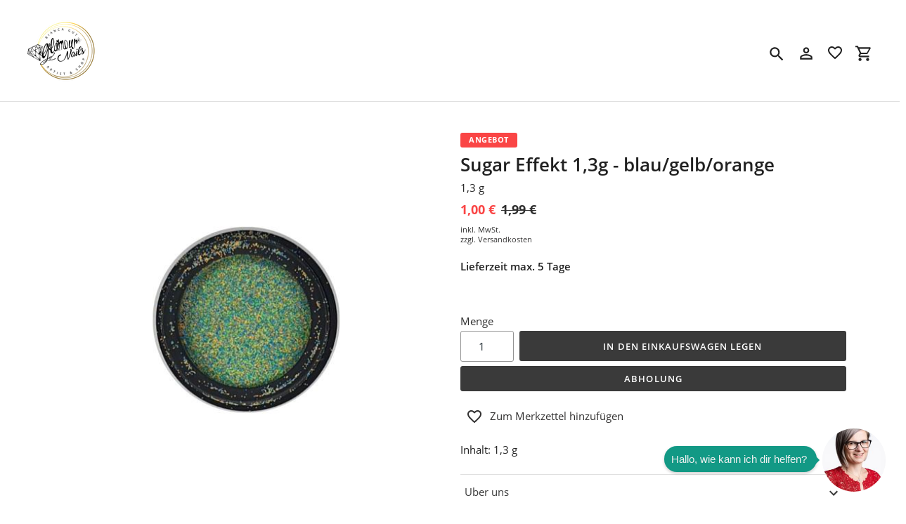

--- FILE ---
content_type: text/html; charset=utf-8
request_url: https://www.glamournails-shop.at/products/sugar-effekt-powder-kopie-gramm-2
body_size: 13388
content:
<!DOCTYPE html>
<html class="no-js" lang="de">
  <head>
    <meta charset="utf-8" />
    <meta name="viewport" content="width=device-width,initial-scale=1" />
    <meta name="theme-color" content="#3a3a3a" />
    <link rel="canonical" href="https://www.glamournails-shop.at/products/sugar-effekt-powder-kopie-gramm-2" />

    <title>Sugar Effekt 1,3g - blau/gelb/orange&nbsp;&ndash;&nbsp;Glamour Nails Artist & Shop by Bianca Gut KG</title>

      <!-- /snippets/social-meta-tags.liquid -->



    <meta name="keywords" content=""/>
  



<meta property="og:site_name" content="Glamour Nails Artist & Shop by Bianca Gut KG">
<meta property="og:url" content="https://www.glamournails-shop.at/products/sugar-effekt-powder-kopie-gramm-2">
<meta property="og:title" content="Sugar Effekt 1,3g - blau/gelb/orange">
<meta property="og:type" content="product">
<meta property="og:description" content="Glamour Nails Artist & Shop by Bianca Gut KG">

  <meta property="og:price:amount" content="1,00">
  <meta property="og:price:currency" content="EUR">

<meta property="og:image" content="http://img.versacommerce.io/resize=1200x1200/canvas=0/++/assets.versacommerce.de/images/bbb2cec3e5ea6388ab22c6aa4e45e8cb35da007d.jpeg__">
<meta property="og:image:secure_url" content="https://img.versacommerce.io/resize=1200x1200/canvas=0/++/assets.versacommerce.de/images/bbb2cec3e5ea6388ab22c6aa4e45e8cb35da007d.jpeg__">


<meta name="twitter:card" content="summary_large_image">
<meta name="twitter:title" content="Sugar Effekt 1,3g - blau/gelb/orange">
<meta name="twitter:description" content="Glamour Nails Artist & Shop by Bianca Gut KG">

    <link href="//static-3.versacommerce.de/green-sun-11_versacommerce_de/designs/astor/assets/shariff/shariff.complete.css?83009" rel="stylesheet" type="text/css" media="all"/>
    <link href="//static-2.versacommerce.de/green-sun-11_versacommerce_de/designs/astor/assets/theme.css?83009" rel="stylesheet" type="text/css" media="all"/>

    <script src="https://ajax.googleapis.com/ajax/libs/jquery/1.9.1/jquery.min.js"></script>
    <script>
      const theme = {
        strings: {
          addToCart: "In den Einkaufswagen legen",
          soldOut: "Ausverkauft",
          unavailable: "Nicht verfügbar",
          regularPrice: "Normaler Preis",
          sale: "Angebot",
          showMore: "Mehr anzeigen",
          showLess: "Weniger anzeigen",
          addressError: "Kann die Adresse nicht finden",
          addressNoResults: "Keine Ergebnisse für diese Adresse",
          addressQueryLimit: "Sie haben die Google- API-Nutzungsgrenze überschritten. Betrachten wir zu einem \u003Ca href=\"https:\/\/developers.google.com\/maps\/premium\/usage-limits\"\u003EPremium-Paket\u003C\/a\u003E zu aktualisieren.",
          authError: "Es gab ein Problem bei Google Maps Konto zu authentifizieren.",
          newWindow: "\u00d6ffnet ein neues Fenster.",
          external: "\u00d6ffnet externe Webseite.",
          newWindowExternal: "\u00d6ffnet externe Webseite in einem neuen Fenster.",
          payAndPickup: "Jetzt bezahlen und abholen",
          estimatedDelivery: "Lieferzeit max.",
        },
        moneyFormat: "{{amount}} \u20ac"
      };
      const shop = {
        served_zipcodes: []
      };

      document.documentElement.className = document.documentElement.className.replace('no-js', 'js');
    </script>

    <!--[if (lte IE 9)]><script src="//static-3.versacommerce.de/green-sun-11_versacommerce_de/designs/astor/assets/match-media.min.js?83009" type="text/javascript"></script><![endif]--><!--[if (gt IE 9)|!(IE)]><!-->
    <script src="//static-1.versacommerce.de/green-sun-11_versacommerce_de/designs/astor/assets/lazysizes.js?83009" async="async"></script>
    <!--<![endif]-->
    <!--[if lte IE 9
      ]><script src="//static-2.versacommerce.de/green-sun-11_versacommerce_de/designs/astor/assets/lazysizes.min.js?83009"></script
    ><![endif]-->

    <!--[if (gt IE 9)|!(IE)]><!-->
    <script src="//static-1.versacommerce.de/green-sun-11_versacommerce_de/designs/astor/assets/vendor.js?83009" defer="defer"></script>
    <!--<![endif]-->
    <!--[if lte IE 9
      ]><script src="//static-1.versacommerce.de/green-sun-11_versacommerce_de/designs/astor/assets/vendor.js?83009"></script
    ><![endif]-->

    <!--[if (gt IE 9)|!(IE)]><!-->
    <script src="//static-4.versacommerce.de/green-sun-11_versacommerce_de/designs/astor/assets/theme.js?83009" defer="defer"></script>
    <!--<![endif]-->
    <!--[if lte IE 9
      ]><script src="//static-4.versacommerce.de/green-sun-11_versacommerce_de/designs/astor/assets/theme.js?83009"></script
    ><![endif]-->

    <script type="text/javascript">
  var Shopify = Shopify || {};
  Shopify.shop = "www.glamournails-shop.at";
  Shopify.locale = "de";
  Shopify.routes = Shopify.routes || {};
  Shopify.routes.root = "/";
  Shopify.designMode = window.self !== window.top;
  Shopify.currency = { active: "EUR", rate: '1.0' };
  Shopify.loadFeatures = function(features) {
    if (Array.isArray(features)) {
      features.forEach(function(feature) {
        console.log('Loading feature:', feature.name, 'version:', feature.version);
        if (typeof feature.onLoad === 'function') {
          feature.onLoad();
        }
      });
    }
  };
</script>
<script type="module">!function(o){(o.Shopify=o.Shopify||{}).modules=!0}(window);</script>
<link rel="stylesheet" href="//www.glamournails-shop.at/assets/shopify-compatibility.css">
<script type="application/json" id="all-sections-schemas">
  [{"name":{"de":"Produktseiten","en":"Produktseiten"},"settings":[{"type":"select","id":"image_size","label":{"de":"Foto-Gr\u00f6\u00dfe","en":"Foto-Gr\u00f6\u00dfe"},"options":[{"value":"small","label":{"de":"Klein","en":"Klein"}},{"value":"medium","label":{"de":"Mittel","en":"Mittel"}},{"value":"large","label":{"de":"Gro\u00df","en":"Gro\u00df"}}],"default":"medium"},{"type":"checkbox","id":"show_quantity_selector","label":{"de":"Quantit\u00e4ts-Auswahl anzeigen","en":"Quantit\u00e4ts-Auswahl anzeigen"},"default":false},{"type":"checkbox","id":"show_variant_labels","label":{"de":"Varianten-Etiketten anzeigen","en":"Varianten-Etiketten anzeigen"},"default":true},{"type":"checkbox","id":"show_sku","label":{"de":"Artikelnummer anzeigen","en":"Artikelnummer anzeigen"},"default":false},{"type":"checkbox","id":"show_vendor","label":{"de":"Lieferanten anzeigen","en":"Lieferanten anzeigen"},"default":false},{"type":"checkbox","id":"show_share_buttons","label":{"de":"Buttons f\u00fcr Social Media anzeigen","en":"Buttons f\u00fcr Social Media anzeigen"},"default":true},{"type":"checkbox","id":"add_single_properties_to_cart","label":{"de":"Feste Attribute im Warenkorb und in der Bestellung anzeigen","en":"Feste Attribute im Warenkorb und in der Bestellung anzeigen"},"default":false},{"type":"checkbox","id":"show_just_thumbnails_from_variant","label":{"de":"Nur Bilder aus der Variante anzeigen","en":"Nur Bilder aus der Variante anzeigen"},"default":false},{"type":"checkbox","id":"enable_image_zoom","label":{"de":"Foto-Zoom zulassen","en":"Foto-Zoom zulassen"},"default":true},{"type":"checkbox","id":"show_paypal_button","label":{"de":"PayPal Button auf Produktseite anzeigen","en":"PayPal Button auf Produktseite anzeigen"},"default":false},{"type":"checkbox","id":"show_shipping_and_delivery_times","label":{"de":"Lieferung \u0026 Versand anzeigen","en":"Lieferung \u0026 Versand anzeigen"},"default":false},{"type":"header","content":{"de":"Produktinformationen","en":"Produktinformationen"}},{"type":"checkbox","id":"show_info_tab_1","label":{"de":"Tab 1 anzeigen","en":"Tab 1 anzeigen"},"default":false},{"type":"page","id":"page_1","label":"Seite"},{"type":"text","id":"tab_title_1","label":{"de":"Titel","en":"Titel"}},{"type":"richtext","id":"tab_text_1","label":{"de":"Manueller Text","en":"Manueller Text"}},{"type":"checkbox","id":"show_info_tab_2","label":{"de":"Tab 2 anzeigen","en":"Tab 2 anzeigen"},"default":false},{"type":"page","id":"page_2","label":"Seite"},{"type":"text","id":"tab_title_2","label":{"de":"Titel","en":"Titel"}},{"type":"richtext","id":"tab_text_2","label":{"de":"Manueller Text","en":"Manueller Text"}},{"type":"checkbox","id":"show_info_tab_3","label":{"de":"Tab 3 anzeigen","en":"Tab 3 anzeigen"},"default":false},{"type":"page","id":"page_3","label":"Seite"},{"type":"text","id":"tab_title_3","label":{"de":"Titel","en":"Titel"}},{"type":"richtext","id":"tab_text_3","label":{"de":"Manueller Text","en":"Manueller Text"}},{"type":"checkbox","id":"show_info_tab_4","label":{"de":"Tab 4 anzeigen","en":"Tab 4 anzeigen"},"default":false},{"type":"page","id":"page_4","label":"Seite"},{"type":"text","id":"tab_title_4","label":{"de":"Title","en":"Title"}},{"type":"richtext","id":"tab_text_4","label":{"de":"Manueller Text","en":"Manueller Text"}},{"type":"header","content":{"de":"Lieferzeit","en":"Lieferzeit"}},{"type":"checkbox","id":"show_shipping_time_info","label":{"de":"Informationen zur Lieferzeit anzeigen (der Text wird unten auf der Produktseite platziert - es wird ein Sternchen neben der Lieferzeit des Produkts gesetzt)","en":"Informationen zur Lieferzeit anzeigen (der Text wird unten auf der Produktseite platziert - es wird ein Sternchen neben der Lieferzeit des Produkts gesetzt)"},"default":false},{"type":"text","id":"shipping_details_title","label":{"de":"\u00dcberschrift","en":"\u00dcberschrift"},"info":{"de":"Beispiel\u00fcberschrift: Lieferzeit","en":"Beispiel\u00fcberschrift: Lieferzeit"}},{"type":"richtext","id":"shipping_details_description","label":{"de":"Text","en":"Text"},"info":{"de":"Beispieltext(* einschlie\u00dfen): \u003Cp\u003E* gilt f\u00fcr Lieferungen innerhalb Deutschlands, Lieferzeiten f\u00fcr andere L\u00e4nder entnehmen Sie bitte der Schaltfl\u00e4che mit den Versandinformationen\u003C/p\u003E","en":"Beispieltext(* einschlie\u00dfen): \u003Cp\u003E* gilt f\u00fcr Lieferungen innerhalb Deutschlands, Lieferzeiten f\u00fcr andere L\u00e4nder entnehmen Sie bitte der Schaltfl\u00e4che mit den Versandinformationen\u003C/p\u003E"}},{"type":"header","content":{"de":"Details zum reduzierten Preis","en":"Details zum reduzierten Preis"}},{"type":"text","id":"streichpreis_info","label":{"de":"Streichpreis (UVP) info anzeigen wenn gesetzt","en":"Streichpreis (UVP) info anzeigen wenn gesetzt"}},{"type":"text","id":"extracost_info","label":{"de":"Extrakosten info anzeigen wenn gesetzt","en":"Extrakosten info anzeigen wenn gesetzt"}}]}]
</script>
<link rel="stylesheet" href="//static-2.versacommerce.de/green-sun-11_versacommerce_de/designs/astor/compiled_assets/styles.css">
<script type="text/javascript" id="__st">
  var __st={"pageurl":"www.glamournails-shop.at/products/sugar-effekt-powder-kopie-gramm-2"};
</script>

    <script src="//static-2.versacommerce.de/green-sun-11_versacommerce_de/designs/astor/assets/jquery.touchSwipe.min.js?83009" type="text/javascript"></script>
    <script src="//static-2.versacommerce.de/green-sun-11_versacommerce_de/designs/astor/assets/shariff/shariff.min.js?83009" type="text/javascript"></script>

    <!-- START custom-css -->
    <style type="text/css" media="screen">
      
    </style>
    <!-- END custom-css -->

    <!-- START custom-html -->
    
    <!-- END custom-html -->
  <script src="https://www.google.com/recaptcha/api.js?render="></script>

<script>
  window.onload = function() {
    grecaptcha.ready(function() {
      var inputs = document.querySelectorAll('input[name="g-recaptcha-response"]');
      var active_recapcha_actions = ["registration", "contact", "newsletter", "gdpr_email"]

      inputs.forEach(function(input) {
        var action = input.getAttribute('data-action');
        if (active_recapcha_actions.includes(action)) {
          grecaptcha.execute('', {action: action}).then(function(token) {
              input.value = token;
          });
        }
      });
    });
  }
</script>
<script>
  document.addEventListener("DOMContentLoaded", function() {
    try {
      if (window !== window.parent) {
        var hasContentForIndex = "product" == "index";
        var hasContentForPage = "product" == "page";
        var hasContentForProduct = "product" == "product";

        var hasContentForNotFoundTemplate = "product" == "404";
        var hasContentForArticle = "product" == "article";
        var hasContentForBlog = "product" == "blog";
        var hasContentForCart = "product" == "cart";
        var hasContentForCollection = "product" == "collection";
        var hasContentForAccount = "product" == "account";
        var hasContentForActivateAccount = "product" == "activate-account";
        var hasContentForAddresses = "product" == "addresses";
        var hasContentForLogin = "product" == "login";
        var hasContentForOrder = "product" == "order";
        var hasContentForRegister = "product" == "register";
        var hasContentForResetPassword = "product" == "reset-password";
        var hasContentForOrder = "product" == "order";
        var hasContentForListCollections = "product" == "list-collections";
        var hasContentForSearch = "product" == "search";
        
        var templateSuffix = ""
        var templateName = "product";

        var sectionIds = [];
        var sections = document.getElementsByClassName("shopify-section");

        for (i = 0; i < sections.length; i++) {
            var section = sections[i];
            var sectionId = section.getAttribute("data-section-file-name");
          
            var hasSubstringClass = false;
            var classNames = section.className.split(' ');
   
            for (var t = 0; t < classNames.length; t++) {
              if (classNames[t].includes('shopify-section-group')) {
                hasSubstringClass = true;
                break;
              }
            }

            if (!sectionId) {
              sectionId = section.getAttribute("data-section-id");
            }

            if (sectionId && (hasSubstringClass == false)) {
                sectionIds.push(sectionId);
            }
        }

        var uniqueSectionIds = sectionIds.filter(function(sectionId, index, self) {
            return index == self.indexOf(sectionId);
        });
				console.log(uniqueSectionIds);

        window.VERSACOMMERCE_SECTIONS = {staticSections: uniqueSectionIds, hasContentForIndex: hasContentForIndex, hasContentForPage: hasContentForPage, hasContentForProduct: hasContentForProduct,
          hasContentForNotFoundTemplate: hasContentForNotFoundTemplate, hasContentForArticle: hasContentForArticle, hasContentForBlog: hasContentForBlog, hasContentForCart: hasContentForCart,
          hasContentForCollection: hasContentForCollection, hasContentForAccount: hasContentForAccount, hasContentForActivateAccount: hasContentForActivateAccount, hasContentForAddresses: hasContentForAddresses,
          hasContentForLogin: hasContentForLogin, hasContentForOrder: hasContentForOrder, hasContentForRegister: hasContentForRegister, hasContentForResetPassword: hasContentForResetPassword,
          hasContentForOrder: hasContentForOrder, hasContentForListCollections: hasContentForListCollections, hasContentForSearch: hasContentForSearch, 
          templateSuffix: templateSuffix, templateName: templateName
        };
        window.VERSACOMMERCE_SECTION_URLS = {
            "Home": "green-sun-11.versacommerce.de",
            "Produkt": "green-sun-11.versacommerce.de/products/one-movement-1",
            "Produktgruppe": "green-sun-11.versacommerce.de/collections/rubber-gel-mani-gel-lack",
            "Warenkorb": "green-sun-11.versacommerce.de/cart"
        };

        if (window.console) {
            console.debug("uniqueSectionIds: " + uniqueSectionIds);
            console.debug("hasContentForIndex: " + hasContentForIndex);
            console.debug("hasContentForPage: " + hasContentForPage);
        }
          window.parent.postMessage({cmd: "filter-sections", args: window.VERSACOMMERCE_SECTIONS}, "*");
          window.parent.postMessage({cmd: "create-urls", args: window.VERSACOMMERCE_SECTION_URLS}, "*");
      }

    }
    catch(error) {}
  });
</script></head>

  <body
    class="template-product"
  >

     

    <a class="in-page-link visually-hidden skip-link" href="#MainContent">Direkt zum Inhalt</a>

    <div
      id="SearchDrawer"
      class="m-search drawer drawer--top"
      role="dialog"
      aria-modal="true"
      aria-label="Suchen"
    >
      <div class="m-search__table">
        <div class="m-search__table-cell m-search__form-wrapper">
          <form
            class="search m-search__form"
            action="/search"
            method="get"
            role="search"
          >
            <input
              class="search__input m-search__input"
              type="search"
              name="q"
              value=""
              placeholder="Suchen"
              aria-label="Suchen"
            />
            <button
              class="m-search__submit search__submit btn--link"
              type="submit"
            >
              <svg aria-hidden="true" focusable="false" role="presentation" class="m-icon m-icon--search" viewBox="0 0 24 24"><path d="m9.5 3c3.59 0 6.5 2.91 6.5 6.5 0 1.61-.59 3.09-1.56 4.23l.27.27h.79l5 5-1.5 1.5-5-5v-.79l-.27-.27c-1.14.97-2.62 1.56-4.23 1.56-3.59 0-6.5-2.91-6.5-6.5s2.91-6.5 6.5-6.5m0 2c-2.5 0-4.5 2-4.5 4.5s2 4.5 4.5 4.5 4.5-2 4.5-4.5-2-4.5-4.5-4.5z"/></svg>

              <span class="m-icon__fallback-text">Suchen</span>
            </button>
          </form>
        </div>
        <div class="m-search__table-cell text-right">
          <button
            type="button"
            class="btn--link m-search__close js-drawer-close"
          >
            <svg aria-hidden="true" focusable="false" role="presentation" class="m-icon m-icon--close" viewBox="0 0 24 24"><path d="M19,6.41L17.59,5L12,10.59L6.41,5L5,6.41L10.59,12L5,17.59L6.41,19L12,13.41L17.59,19L19,17.59L13.41,12L19,6.41Z" /></svg>

            <span class="m-icon__fallback-text">Schließen (esc)</span>
          </button>
        </div>
      </div>
    </div>

    <div id='shopify-section-header' class='shopify-section ' data-section-id='header' data-section-file-name='header' data-theme-editor-section='{&quot;id&quot;:&quot;header&quot;,&quot;type&quot;:&quot;TODO&quot;,&quot;hidden&quot;:false}'><header class="astor-header" data-section-id="header" data-section-type="header-section" role="banner" >
  

<script>
	$(document).ready(function(){
	  $(".x-close-button").click(function() {
	    $(".astor-header-announcement").fadeOut("slow");
	  });
	});
</script>


  <div class="astor-header__inner">
    <div class="astor-header__bar">
      <h1 class="astor-header__brand h2">
        
        
        
        

        
          <a href="/">
            <img src="//img.versacommerce.io/resize=x120/canvas=0/++/assets.versacommerce.de/green-sun-11_versacommerce_de/logo/Kein_Titel_(450_%C3%97_450_px).png" srcset="//img.versacommerce.io/resize=x120/canvas=0/++/assets.versacommerce.de/green-sun-11_versacommerce_de/logo/Kein_Titel_(450_%C3%97_450_px).png 1x, //img.versacommerce.io/resize=x240/canvas=0/++/assets.versacommerce.de/green-sun-11_versacommerce_de/logo/Kein_Titel_(450_%C3%97_450_px).png 2x" alt="
          Glamour Nails Artist &amp; Shop by Bianca Gut KG" style="max-width: 120px;">
            
          </a>
        
      </h1>

      <nav class="astor-nav" id="AccessibleNav" role="navigation">
        <ul class="site-nav list--inline " id="SiteNav">
  
</ul>


<script>
  const threeLevelDropdowns = document.querySelectorAll(".site-nav__dropdown:not(.site-nav__dropdown--three-level)");
  const borderWidth = 1;
  threeLevelDropdowns.forEach(function(element, index) {
    element.style.display = 'block';
    let width = element.clientWidth;
    element.style.display = '';
    let deepChildren = element.querySelectorAll(".site-nav__dropdown.site-nav__dropdown--three-level");
    for(let i = 0; i < deepChildren.length; i++)  {
      deepChildren[i].style.marginLeft = width + borderWidth + 'px';
    }
  });
</script>
      </nav>

      <div class="astor-header-actions">
        <button type="button" class="astor-header-actions__item js-drawer-open-top tooltip">
          <span class="tooltiptext">Suche</span>
          <svg aria-hidden="true" focusable="false" role="presentation" class="m-icon m-icon--search" viewBox="0 0 24 24"><path d="m9.5 3c3.59 0 6.5 2.91 6.5 6.5 0 1.61-.59 3.09-1.56 4.23l.27.27h.79l5 5-1.5 1.5-5-5v-.79l-.27-.27c-1.14.97-2.62 1.56-4.23 1.56-3.59 0-6.5-2.91-6.5-6.5s2.91-6.5 6.5-6.5m0 2c-2.5 0-4.5 2-4.5 4.5s2 4.5 4.5 4.5 4.5-2 4.5-4.5-2-4.5-4.5-4.5z"/></svg>

          <span class="m-icon__fallback-text">Suchen</span>
        </button>

        
          
            <a href="/account/login" class="astor-header-actions__item astor-header__account tooltip">
              <span class="tooltiptext">Account</span>
              <svg aria-hidden="true" focusable="false" role="presentation" class="m-icon m-icon--login" viewBox="0 0 24 24"><path d="M12,4C14.21,4 16,5.79 16,8C16,10.21 14.21,12 12,12C9.79,12 8,10.21 8,8C8,5.79 9.79,4 12,4M12,6C10.9,6 10,6.9 10,8C10,9.1 10.9,10 12,10C13.1,10 14,9.1 14,8C14,6.9 13.1,6 12,6M12,13C14.67,13 20,14.33 20,17V20H4V17C4,14.33 9.33,13 12,13M12,14.9C9.03,14.9 5.9,16.36 5.9,17V18.1H18.1V17C18.1,16.36 14.97,14.9 12,14.9Z" /></svg>

              <span class="m-icon__fallback-text">Einloggen</span>
            </a>
          
        

        <a title="Merkzettel" href="/lists/favorites" class="astor-header-actions__item tooltip">
          <span class="tooltiptext">Merkzettel</span>
          <svg style="width:24px;height:24px" viewBox="0 0 24 24">
            <path fill="currentColor" d="M12.1 18.55L12 18.65L11.89 18.55C7.14 14.24 4 11.39 4 8.5C4 6.5 5.5 5 7.5 5C9.04 5 10.54 6 11.07 7.36H12.93C13.46 6 14.96 5 16.5 5C18.5 5 20 6.5 20 8.5C20 11.39 16.86 14.24 12.1 18.55M16.5 3C14.76 3 13.09 3.81 12 5.08C10.91 3.81 9.24 3 7.5 3C4.42 3 2 5.41 2 8.5C2 12.27 5.4 15.36 10.55 20.03L12 21.35L13.45 20.03C18.6 15.36 22 12.27 22 8.5C22 5.41 19.58 3 16.5 3Z"/>
          </svg>
          <div id="merkzettelCount" class="astor-header-actions__counter">
            <span id="merkzettelCount_span"></span>
          </div>
        </a>
        <script>
          var merkzettel_list = JSON.parse(localStorage.getItem("merkzettel_list") || "[]");
          if (merkzettel_list.length > 0) {
            document.querySelector("#merkzettelCount_span").innerHTML = merkzettel_list.length;
          } else {
            document.querySelector("#merkzettelCount").style.display = 'none';
          }
        </script>

        <a href="/cart" class="astor-header-actions__item astor-header__cart tooltip">
          <span class="tooltiptext">Warenkorb</span>
          <svg aria-hidden="true" focusable="false" role="presentation" class="m-icon m-icon--cart" viewBox="0 0 24 24"><path d="M17,18C18.1,18 19,18.9 19,20C19,21.1 18.1,22 17,22C15.89,22 15,21.1 15,20C15,18.89 15.89,18 17,18M1,2H4.27L5.21,4H20C20.55,4 21,4.45 21,5C21,5.17 20.95,5.34 20.88,5.5L17.3,11.97C16.96,12.58 16.3,13 15.55,13H8.1L7.2,14.63L7.17,14.75C7.17,14.89 7.28,15 7.42,15H19V17H7C5.89,17 5,16.1 5,15C5,14.65 5.09,14.32 5.24,14.04L6.6,11.59L3,4H1V2M7,18C8.1,18 9,18.9 9,20C9,21.1 8.1,22 7,22C5.89,22 5,21.1 5,20C5,18.89 5.89,18 7,18M16,11L18.78,6H6.14L8.5,11H16Z" /></svg>

          <span class="m-icon__fallback-text">Einkaufswagen</span>
          
        </a>

        

        
          <button type="button" class="astor-header-actions__item astor-header-actions__item--menu astor-header__menu js-mobile-nav-toggle mobile-nav--open" aria-controls="navigation" aria-expanded="false" aria-label="Menü">
            <svg aria-hidden="true" focusable="false" role="presentation" class="m-icon m-icon--menu" viewBox="0 0 24 24"><path d="M3,6H21V8H3V6M3,11H21V13H3V11M3,16H21V18H3V16Z" /></svg>

            <svg aria-hidden="true" focusable="false" role="presentation" class="m-icon m-icon--close" viewBox="0 0 24 24"><path d="M19,6.41L17.59,5L12,10.59L6.41,5L5,6.41L10.59,12L5,17.59L6.41,19L12,13.41L17.59,19L19,17.59L13.41,12L19,6.41Z" /></svg>

          </button>
        
      </div>
    </div>

    <nav class="mobile-nav-wrapper medium-up--hide" role="navigation">
      <ul id="MobileNav" class="mobile-nav">
        
        
      </ul>
    </nav>
  </div>
</header>

<script type="application/ld+json">
  {
    "@context": "http://schema.org",
    "@type": "Organization",
    "name": "Glamour Nails Artist & Shop by Bianca Gut KG",
    
    "sameAs": [
      "",
      "",
      "",
      "",
      "",
      "",
      "",
      ""
    ],
    "url": "https://www.glamournails-shop.at"
  }
</script>



</div>

    <div
      id="PageContainer"
      class="page-container"
      style="min-height: calc(100vh - 54px);"
    >
      <main
        class="main-content js-focus-hidden"
        id="MainContent"
        role="main"
        tabindex="-1"
      >
        
        

<div id='shopify-section-product-template' class='shopify-section ' data-section-id='product-template' data-section-file-name='product-template' data-theme-editor-section='{&quot;id&quot;:&quot;product-template&quot;,&quot;type&quot;:&quot;TODO&quot;,&quot;hidden&quot;:false}'><div class="astor-container page-width"
  id="ProductSection-product-template"
  data-section-id="product-template"
  data-section-type="product"
  data-enable-history-state="true">

  <div class="grid product-single">
    <div class="grid__item medium-up--one-half">
      
      <div class="astor-product-gallery">
        
        <div class="astor-product-gallery__featured--default hide">
          <div class="astor-product-media astor-product-media"><div class="astor-product-media__image">
              <img
                src="//img.versacommerce.io/resize=560x/canvas=0/++/assets.versacommerce.de/images/bbb2cec3e5ea6388ab22c6aa4e45e8cb35da007d.jpeg__?v=1628104217"
                alt="Sugar Effekt 1,3g - blau/gelb/orange"
                data-image-id=""
              >
            </div>
          </div>
        </div>

        
          <div class="astor-product-gallery__featured ">
            <div class="astor-product-media astor-product-media">
              <div
                id="ImageZoom-product-template-19820024"
                class="astor-product-media__image js-zoom-enabled"
                 data-image-zoom-wrapper data-zoom="//img.versacommerce.io/resize=1024x1024/canvas=0/scale=2/++/assets.versacommerce.de/images/bbb2cec3e5ea6388ab22c6aa4e45e8cb35da007d.jpeg__?v=1628104217"
              >
                <img
                  src="//img.versacommerce.io/resize=560x/canvas=0/++/assets.versacommerce.de/images/bbb2cec3e5ea6388ab22c6aa4e45e8cb35da007d.jpeg__?v=1628104217"
                  alt="Sugar Effekt 1,3g - blau/gelb/orange"
                  data-image-id="19820024"
                  data-featured-image
                   data-image-zoom
                >
              </div>
            </div>
          </div>
        

        <script>
          var imgIdentifier = [];
          function changeVariant(imgUrl) {
            imgIdentifier.forEach(function (obj) {
              if(obj.imgURL == imgUrl) {
                const variantOptions = obj.variantTitle.split("/")
                if (typeof variantOptions[0] !== 'undefined') {
                  $("#SingleOptionSelector-0").val(variantOptions[0].trim()).trigger( "change" );
                };
                if (typeof variantOptions[1] !== 'undefined') {
                  $("#SingleOptionSelector-1").val(variantOptions[1].trim()).trigger( "change" );
                };
                if (typeof variantOptions[2] !== 'undefined') {
                  $("#SingleOptionSelector-2").val(variantOptions[2].trim()).trigger( "change" );
                };
              };
            });
          };
        </script>

        
        
          <ul class="astor-product-gallery__list ">
            <li data-item-thumbnail-id="19820024">
                <a
                  onclick="changeVariant('//img.versacommerce.io/++/assets.versacommerce.de/images/bbb2cec3e5ea6388ab22c6aa4e45e8cb35da007d.jpeg__')"
                  href="//img.versacommerce.io/resize=110x110/canvas=0/++/assets.versacommerce.de/images/bbb2cec3e5ea6388ab22c6aa4e45e8cb35da007d.jpeg__?v=1628104217"
                  class="active"
                  data-thumbnail-id="19820024"
                   data-zoom="//img.versacommerce.io/resize=1024x1024/canvas=0/scale=2/++/assets.versacommerce.de/images/bbb2cec3e5ea6388ab22c6aa4e45e8cb35da007d.jpeg__?v=1628104217"
                >
                  <img data-src="//img.versacommerce.io/resize=110x110/canvas=0/++/assets.versacommerce.de/images/bbb2cec3e5ea6388ab22c6aa4e45e8cb35da007d.jpeg__?v=1628104217" alt="Sugar Effekt 1,3g - blau/gelb/orange" class="lazyload">
                </a>
              </li>
            
          </ul>
        
      </div>
    </div>

    <div class="grid__item medium-up--one-half">
      <div class="product-single__meta">
        <div class="astor-product">
          
            
              
                <div class="astor-product-label astor-product-label--sale">
                  ANGEBOT
                </div>
              
            
          

          

          <div class="astor-product__title">
            <h1>
              
            
              Sugar Effekt 1,3g - blau/gelb/orange
            
          
            </h1>

            <h3>
              1,3 g
            </h3>
          </div>

          
          

          
          <div>
            <!-- snippet/product-price.liquid -->
<div class="astor-product-price astor-product-price--on-sale" data-price>
  <div class="astor-product-price__item astor-product-price__item--sale">
    
      <div class="astor-product-price__single astor-product-price__single--sale" data-sale-price>1,00 €</div>

      

      
    
  </div>

  <div class="astor-product-price__item astor-product-price__item--regular">
    
      
        <div data-regular-price>1,99 € </div>
        
      
    
  </div>
</div>


            <div class="astor-text-small astor-text-small--block astor-text-light">
              
              inkl.  MwSt.<br>
                  zzgl. <a href='/pages/versand' target='_blank' class='tax-shipping-info'>Versandkosten</a></div>
            <h4>
  
    
    

  
    

    
    
    

    Lieferzeit max. 5 Tage
    
  


              
            </h4>
          </div>

          

          

          
            <div id="error-quantity-product-template" class="form-message form-message--error product__quantity-error hide" tabindex="-1">
              <svg aria-hidden="true" focusable="false" role="presentation" class="m-icon m-icon--error" viewBox="0 0 24 24"><path d="M12,2L1,21H23M12,6L19.53,19H4.47M11,10V14H13V10M11,16V18H13V16" /></svg>
 Die Menge muss 1 oder mehr sein
            </div>
          

          

          <form class="product-form product-form-product-template shopify-product-form" novalidate="novalidate" method="post" action="/cart/add" enctype="multipart/form-data" id="product_form_876092">
  <input type="hidden" name="form_type" value="product">
  <input type="hidden" name="utf8" value="✓">
  
  <div class="product-variants__container">
        <div class="product-form__item product-form__item--variant-select no-variants">
          <select name="id" id="ProductSelect-product-template" class="product-form__variants" onchange="window.location.href=($('.product-form__variants').find(':selected').data('url'));">
            
              
                <option  selected="selected"  data-url="/products/sugar-effekt-powder-kopie-gramm-2" value="876092">
                  Default Title
                </option>
                <script>
                  window.addEventListener('DOMContentLoaded', (event) => {
                    imgIdentifier.push({variantId: 876092, imgURL: "//img.versacommerce.io/++/assets.versacommerce.de/images/bbb2cec3e5ea6388ab22c6aa4e45e8cb35da007d.jpeg__", variantTitle: "Default Title"});
                  });
                </script>
              
            
          </select>
        </div>
      </div>

      
      
      
      <div class="astor-columns astor-columns--flex">
        

        
      </div>

      <div class="astor-form-buttons">
        <div>
           
            <label for="Quantity-product-template" class="astor-form-label">Menge</label>
            <div class="flex-container">
              <input type="number" id="Quantity-product-template" name="quantity" value="1" min="1" max="1" class="quantity-new-form"  pattern="[0-9]*">
              <button type="submit" name="add" id="AddToCart-product-template"  class="btn btn--no-margin-bottom product-form__cart-submit">
                <span id="AddToCartText-product-template">
                  
                    In den Einkaufswagen legen
                  
                </span>
              </button>
            </div> 
          
            
          <div
            class="astor-form-buttons__extra-purchase-buttons astor-columns__child astor-columns__child--1-1 astor-columns__child--medium-up-keep-margin-bottom"
            
          >
            
            

            
            
              <button
                id="click-and-collect__submit-button"
                type="submit"
                name="checkout"
                class="btn btn--secondary product-form__cart-submit"
              >
                Abholung
              </button>
            

            
            

            
            
          </div>
        </div>
      </div>
</form>

          <div>
        <div>
      <div>
      
      <div class="astor-section astor-section--blank" id="delivery">
        

        <form
          id="product-shipment-form"
          action="/cart/add/876092"
          method="post"
          novalidate="true"
          id="cartform"
          
        >

          <ul id="product-shipment-list" class="astor-spec-list" style="display:none;">
            
              <li class="astor-spec-list__item">
                
                  
                
              </li>
            
          </ul>
        </form>
        <p
          id="product-shipment-impossible"
          style="display: none;"
        >
          Für diesen Artikel wurde keine geeignete Versandart ermittelt. Bitte melden Sie sich bei uns.
        </p>
        
        
                <div id="876092" class="favorite_heart_container heart_not_in_favorites">
                  <a class="merken-heart" href="#" title="Klicken Sie hier, um das Produkt 'Sugar Effekt 1,3g - blau/gelb/orange' auf Ihrem Merkzettel zu speichern.">
                    <svg class="heart-icon-svg" style="width:24px;height:24px" viewBox="0 0 24 24">
                      <path fill="currentColor" d="M12.1 18.55L12 18.65L11.89 18.55C7.14 14.24 4 11.39 4 8.5C4 6.5 5.5 5 7.5 5C9.04 5 10.54 6 11.07 7.36H12.93C13.46 6 14.96 5 16.5 5C18.5 5 20 6.5 20 8.5C20 11.39 16.86 14.24 12.1 18.55M16.5 3C14.76 3 13.09 3.81 12 5.08C10.91 3.81 9.24 3 7.5 3C4.42 3 2 5.41 2 8.5C2 12.27 5.4 15.36 10.55 20.03L12 21.35L13.45 20.03C18.6 15.36 22 12.27 22 8.5C22 5.41 19.58 3 16.5 3Z" />
                    </svg>
                    Zum Merkzettel hinzufügen
                  </a>
                </div>
              
      </div>

      

      <div class="product-single__description astor-content astor-section astor-section--blank" id="description">
        <p>Inhalt: 1,3 g&nbsp;</p>
      </div>

      
        <!-- /snippets/social-sharing.liquid -->









<div
  class="shariff"
  data-lang="de"
  data-services="[]"
  data-theme="white"
>
</div>

      

      

      

      

      <script>
        document.addEventListener('DOMContentLoaded', (event) => {

          function updateAttributeValues(attr, attrKey) {
            var attrKey = attr.id.split("_").pop();
            var attributeValue = attr.options[attr.selectedIndex].text;
            var tableRow = document.querySelector(".js-multiple_property_" + attrKey);
            if (tableRow != null) {
              tableRow.innerHTML = attributeValue;
            }
          }

          selectableAttributes = document.querySelectorAll(".js-attribute-select");
          for (let attribute of selectableAttributes) {

            let attributeKey = attribute.id.split("_").pop();

            if (attribute.length < 1) {
              attributeGroup = document.querySelectorAll(".attribute-information-group-" + attributeKey);
              for (let attributeInformation of attributeGroup) {
                attributeInformation.style.display = 'none';
              }

            } else if (attribute.length == 1) {
              attributeSelectionSection = document.getElementById("selection-section-" + attributeKey);
              attributeSelectionSection.style.display = 'none'
              updateAttributeValues(attribute);

            } else {
              updateAttributeValues(attribute, attributeKey);
              attribute.onchange = function () {
                updateAttributeValues(this, attributeKey);
              }

            }
          }
        })
      </script>

      

      <div class="btn_taskbar">
        
          <button 
          id="product_description_button_1" 
          class="product-description"  
          type="button"  
          onclick="onClickEventTabFunction(this)"
          >
            Uber uns
            <svg style="width:24px;height:24px;vertical-align:middle;" viewBox="0 0 24 24" id="tab_1_arrow_button">
              <path fill="currentColor" d="M7.41,8.58L12,13.17L16.59,8.58L18,10L12,16L6,10L7.41,8.58Z" />
            </svg>
          </button>
          
            <div id="tab_1" class="dropdown-content" style="display:none;">
              
            </div>
          
        

        
        
        

        
      </div>

        

      <script>
        function onClickEventTabFunction(element) { 
          if(element.id == "product_description_button_1") {
            toggleTab("tab_1", true);
            toggleTab("tab_2", false);
            toggleTab("tab_3", false);
            toggleTab("tab_4", false);
          }
          else if(element.id == "product_description_button_2") {
            toggleTab("tab_2", true);
            toggleTab("tab_1", false);
            toggleTab("tab_3", false);
            toggleTab("tab_4", false);
          }
          else if(element.id == "product_description_button_3") {     
            toggleTab("tab_3", true);
            toggleTab("tab_1", false);
            toggleTab("tab_2", false);
            toggleTab("tab_4", false);
          }
          else {
            toggleTab("tab_4", true);
            toggleTab("tab_1", false);
            toggleTab("tab_2", false);
            toggleTab("tab_3", false);
          }
        }
      </script>

      <script>
        function toggleTab(tabIdentifier, showState) {
          var arrowElement = document.getElementById(tabIdentifier + "_arrow_button");
          var tabElement = document.getElementById(tabIdentifier);

          if(arrowElement) {
            if(showState && !tabElement.classList.value.includes('show')) {
                tabElement.classList.toggle("show");
                arrowElement.setAttribute("transform", "rotate(180)");
            } 
            else {
              arrowElement.setAttribute("transform", "rotate(0)");
              tabElement.classList.remove("show");
            }
          }
        }
      </script>
      
    </div>
  </div>
</div>



    </div>
  </div><p class="visually-hidden" data-product-status
        aria-live="polite"
        role="status"
      ></p>
    </div>
  </div>
</div>

<div class="astor-container page-width">
  
  

  
</div>


  <script type="application/json" id="ProductJson-product-template">
    {"id":876092,"title":"Sugar Effekt 1,3g - blau\/gelb\/orange","handle":"sugar-effekt-powder-kopie-gramm-2","description":"\u003Cp\u003EInhalt: 1,3 g\u0026nbsp;\u003C\/p\u003E","published_at":null,"created_at":"2018-03-26T15:26:58+02:00","vendor":"Crystal Nails","type":"Effekt","tags":[],"price":100,"price_min":100,"price_max":100,"available":true,"price_varies":false,"compare_at_price":199,"compare_at_price_min":199,"compare_at_price_max":199,"compare_at_price_varies":false,"images":["\/\/img.versacommerce.io\/++\/assets.versacommerce.de\/images\/bbb2cec3e5ea6388ab22c6aa4e45e8cb35da007d.jpeg__"],"featured_image":"\/\/img.versacommerce.io\/++\/assets.versacommerce.de\/images\/bbb2cec3e5ea6388ab22c6aa4e45e8cb35da007d.jpeg__","options":["Title"],"option1":null,"option2":null,"option3":null,"variants":[{"id":876092,"title":"Default Title","subtitle":"1,3 g","options":["Default Title"],"option1":"Default Title","option2":null,"option3":null,"price":100,"weight":0,"compare_at_price":199,"inventory_quantity":1,"inventory_management":null,"inventory_policy":"deny","available":true,"sku":"CNSE02","requires_shipping":true,"taxable":true,"barcode":"","tax_rate":"20.0","tax_amount":16,"description":"\u003Cp\u003EInhalt: 1,3 g\u0026nbsp;\u003C\/p\u003E","vendor":"Crystal Nails","mpn_code":"","type":"Effekt","isbn_code":"","asin_code":"","ebay_code":"","base_price":100,"base_quantity":1,"base_unit":"Stück","single_properties":[],"featured_image":{"id":19820024,"product_id":876092,"position":0,"created_at":"2020-08-22T11:06:19+02:00","updated_at":"2021-08-04T21:10:17+02:00","width":1600,"height":1600,"src":"\/\/img.versacommerce.io\/++\/assets.versacommerce.de\/images\/bbb2cec3e5ea6388ab22c6aa4e45e8cb35da007d.jpeg__","url":"\/\/img.versacommerce.io\/++\/assets.versacommerce.de\/images\/bbb2cec3e5ea6388ab22c6aa4e45e8cb35da007d.jpeg__","aspect_ratio":1.0,"variant_ids":[876092],"fingerprint":"3174109417961307192","data_file_size":97171,"alt":"Sugar Effekt 1,3g - blau\/gelb\/orange","attached_to_variant?":false},"featured_media":{"id":19820024,"position":0,"alt":"Sugar Effekt 1,3g - blau\/gelb\/orange","preview_image":{"src":"\/\/img.versacommerce.io\/++\/assets.versacommerce.de\/images\/bbb2cec3e5ea6388ab22c6aa4e45e8cb35da007d.jpeg__","height":1600,"width":1600,"aspect_ratio":1.0}},"image":"\/\/img.versacommerce.io\/++\/assets.versacommerce.de\/images\/bbb2cec3e5ea6388ab22c6aa4e45e8cb35da007d.jpeg__","images":[{"id":19820024,"product_id":876092,"position":0,"created_at":"2020-08-22T11:06:19+02:00","updated_at":"2021-08-04T21:10:17+02:00","width":1600,"height":1600,"src":"\/\/img.versacommerce.io\/++\/assets.versacommerce.de\/images\/bbb2cec3e5ea6388ab22c6aa4e45e8cb35da007d.jpeg__","url":"\/\/img.versacommerce.io\/++\/assets.versacommerce.de\/images\/bbb2cec3e5ea6388ab22c6aa4e45e8cb35da007d.jpeg__","aspect_ratio":1.0,"variant_ids":[876092],"fingerprint":"3174109417961307192","data_file_size":97171,"alt":"Sugar Effekt 1,3g - blau\/gelb\/orange","attached_to_variant?":false}],"bulk_discounts":{},"recommendations":[],"calculates_base":false,"url":"\/products\/sugar-effekt-powder-kopie-gramm-2","shipping_types_count":1,"shipping_types":[{"id":8947,"title":"Abholung im Shop","estimated_delivery":"2026-01-28T08:00:00+01:00","price":0.0,"max_price":0.0}]}],"featured_media":{"id":19820024,"position":0,"alt":"Sugar Effekt 1,3g - blau\/gelb\/orange","preview_image":{"src":"\/\/img.versacommerce.io\/++\/assets.versacommerce.de\/images\/bbb2cec3e5ea6388ab22c6aa4e45e8cb35da007d.jpeg__","height":1600,"width":1600,"aspect_ratio":1.0}},"url":"\/products\/sugar-effekt-powder-kopie-gramm-2","content":"\u003Cp\u003EInhalt: 1,3 g\u0026nbsp;\u003C\/p\u003E","asin_code":"","base_price":100,"base_unit":"Stück","bulk_discounts":{}}
  </script>


<script>
  
function removeItemFromStorage(productId) {
  var baseUrl = "/lists/favorites/remove/";
  var merkzettel_list = JSON.parse(localStorage.getItem("merkzettel_list"));
  for(item of merkzettel_list) {
    if(item.product_id == productId) {
    var index = merkzettel_list.findIndex(function(item) {
        return item.product_id == productId;
    });
    merkzettel_list.splice(index, 1);
    localStorage.setItem("merkzettel_list", JSON.stringify(merkzettel_list));
    break;
    }
  }
  fetch(baseUrl + productId, {method: 'GET'}).then(response => location.reload());
}

  
function upsertItemToStorage(productId, quantity) {
  var merkzettel_list = JSON.parse(localStorage.getItem("merkzettel_list") || "[]");
  if(merkzettel_list.length > 0) {
    for(let i = 0; i < merkzettel_list.length; i++) {
      let item = merkzettel_list[i];
      if(item.product_id == productId) {
        localStorage.setItem(item.product_quantity, quantity);
        break;
      } else {
        merkzettel_list.push({product_id: productId, product_quantity: quantity});
        break;
      }
    }
    localStorage.setItem("merkzettel_list", JSON.stringify(merkzettel_list));
  } else {
    merkzettel_list.push({product_id: productId, product_quantity: quantity});
    localStorage.setItem("merkzettel_list", JSON.stringify(merkzettel_list));
  }
}

  // Favorites (Merkzettel) functions
  var heart_selector = document.querySelector('.favorite_heart_container');
  var status_heart = $('.favorite_heart_container').attr('class').split(' ')[1];
  var productId = heart_selector.id;
  heart_selector.addEventListener('click', (event) => {
    if(status_heart == "heart_in_favorites") {
      removeItemFromStorage(productId);
    } else {
      var baseUrl = "/lists/favorites/add_product/";
      upsertItemToStorage(productId, 1);
      fetch(baseUrl + productId, {method: 'GET'}).then(response => location.reload());
    }
  });

  // Stock
  var items_in_stock = {};
  
    items_in_stock[876092] = 1;
    if (!false) {
      delete items_in_stock[876092]
    }
  
    $('#stock-info').addClass('is-hidden');
  
</script>



</div>

<script>
  // Override default values of shop.strings for each template.
// Alternate product templates can change values of
// add to cart button, sold out, and unavailable states here.
  theme.productStrings = {
    addToCart: "In den Einkaufswagen legen",
    soldOut: "Ausverkauft",
    unavailable: "Nicht verfügbar"
  }
</script>



<script type="application/ld+json">
  {
    "@context": "http://schema.org/",
    "@type": "Product",
    "name": "Sugar Effekt 1,3g - blau/gelb/orange",
    "url": "https://www.glamournails-shop.at/products/sugar-effekt-powder-kopie-gramm-2","image" : ["https: //img.versacommerce.io/resize=1600x/canvas=0/++/assets.versacommerce.de/images/bbb2cec3e5ea6388ab22c6aa4e45e8cb35da007d.jpeg__"],"description": "Inhalt: 1,3 g&amp;nbsp;","sku" : "CNSE02","brand": {
      "@type": "Thing",
      "name": "Crystal Nails"
    },
    "offers": [{
          "@type": "Offer","sku" : "CNSE02","availability": "http://schema.org/ InStock
          ",
          "price": "1.0",
          "priceCurrency": "EUR",
          "url": "https://www.glamournails-shop.at/products/sugar-effekt-powder-kopie-gramm-2"
        }
        ]
  }
</script>
      </main>

      <div id='shopify-section-footer' class='shopify-section ' data-section-id='footer' data-section-file-name='footer' data-theme-editor-section='{&quot;id&quot;:&quot;footer&quot;,&quot;type&quot;:&quot;TODO&quot;,&quot;hidden&quot;:false}'><style>
  .astor-footer {
    background-color: #F5F5F5;
    color: #212121;
  }

  .astor-footer h4,
  .astor-footer a {
    color: inherit;
  }

  .astor-footer a:hover,
  .astor-footer a:focus {
    color: #474747;
  }

  .astor-footer__content {
    border-bottom-color: #dbdbdb;
  }
</style>

<footer class="astor-footer" role="contentinfo">
  <div class="astor-footer__content page-width">
    <div class="astor-columns astor-columns--center"><div class="astor-footer__item astor-columns__child astor-columns__child--1-2
          "
          ><ul class="astor-footer__list astor-footer__list--inline"><li>
                    <a href="/pages/agb">
                      AGB
                    </a>
                  </li><li>
                    <a href="/pages/datenschutz">
                      Datenschutz
                    </a>
                  </li><li>
                    <a href="/pages/versand">
                      Versand
                    </a>
                  </li><li>
                    <a href="/pages/impressum">
                      Impressum
                    </a>
                  </li><li>
                    <a href="https://www.glamournails-shop.at/account/login">
                      Kundenkonto
                    </a>
                  </li></ul></div><div class="astor-footer__item astor-columns__child astor-columns__child--1-2
          "
          ><h4>Newsletter</h4><div class="astor-footer__newsletter ">
                <div>
                  
                    <p class="newsletter-agreement">Erhalte Informationen über unsere neuen Kreativen Produkte.</p>
                  
                  <p class="newsletter-agreement">Ausführliche Informationen zum Newsletterversand erhalten Sie in unserer <a href='https://www.glamournails-shop.at/pages/datenschutz'>Datenschutzerklärung</a>.</p>
                </div>    <form id="ContactFooter" novalidate="novalidate" method="post" accept-charset="UTF-8" class="contact-form" action="/customer#ContactFooter">
      <input type="hidden" value="contact" name="form_type">
      <input type="hidden" name="utf8" value="✓">
      
      <div class="input-group">
                  

                  <label for="ContactFooter-email" class="visually-hidden">Abonnieren Sie unsere Mailingliste</label>
                  <input type="hidden" name="contact[tags]" value="newsletter">
                  <input type="email"
                    name="contact[email]"
                    id="ContactFooter-email"
                    class="input-group__field newsletter__input"
                    value=""
                    placeholder="E-Mail-Adresse"
                    autocorrect="off"
                    autocapitalize="off"
                    >
                  <span class="input-group__btn">
                    <button type="submit" class="btn" name="commit" id="Subscribe">
                      Abonnieren
                    </button>
                  </span>
                  <span id="ContactFooter-email-error" class="input-error-message"><svg aria-hidden="true" focusable="false" role="presentation" class="m-icon m-icon--error" viewBox="0 0 24 24"><path d="M12,2L1,21H23M12,6L19.53,19H4.47M11,10V14H13V10M11,16V18H13V16" /></svg>
.</span>
                </div>
      <input type="hidden" id="g-recaptcha-response" name="g-recaptcha-response" data-action="newsletter">

    </form>

              </div></div></div>
  </div>

  <div class="page-width"><div class="astor-columns astor-columns--align-items-center astor-columns--center">
      
        <div class="astor-columns__child astor-columns__child--1-2">
            <div class="astor-footer__payment-icons">
              
                <span class="visually-hidden">Zahlungsarten</span>
                <ul>
                  
                    
                  
                    
                  
                </ul>
              
            </div>
        </div>
      

      <div
        class="astor-columns__child astor-columns__child--1-2 astor-columns__child--flex astor-columns__child--direction-column astor-columns__child--align-items-end"><div class="astor-footer__brand">
          <a class='vc-powered-by' href='https://www.versacommerce.de/' target='_blank'>
  <img class='vc-powered-by-logo' src='/assets/vc_logo_mini.png' width='12' height='12' alt='VersaCommerce Logo' /> <small class='vc-powered-by-text'>Shop erstellt mit VersaCommerce.</small>
</a>

        </div>
      </div>
    </div>
  </div>
</footer>


</div>
    </div>

    <ul hidden>
      <li id="a11y-refresh-page-message">
        Wenn Sie eine Auswahl auswählen, wird eine vollständige Seite aktualisiert
      </li>
    </ul>

    <script type="text/javascript">
      // START custom-js
      
      // END custom-js
    </script>
  <script src="https://contact.versacloud.io/scripts/index.js" data-config-url="https://app.versacommerce.de/api/contact-widget/configuration/green-sun-11.json"></script>

  <script type="application/ld+json">
    {
      "@context": "http://schema.org/",
      "@type": "Product",
      "name": "Sugar Effekt 1,3g - blau\/gelb\/orange",
      "image": "https:\/\/img.versacommerce.io\/++\/assets.versacommerce.de\/images\/bbb2cec3e5ea6388ab22c6aa4e45e8cb35da007d.jpeg__",
      "description": "Inhalt: 1,3 g\u0026nbsp;",
      "mpn": "",
      "brand": {
        "@type": "Thing",
        "name": "Crystal Nails"
      },
      "offers": {
        "@type": "Offer",
        "priceCurrency": "EUR",
				"price": "1.0",
        "availability": "http://schema.org/InStock",
        "seller": {
          "@type": "Organization",
          "name": "Glamour Nails Artist & Shop by Bianca Gut KG"
        }
      }
    }
	</script>

</body>
</html>


--- FILE ---
content_type: text/html;charset=utf-8
request_url: https://contact.versacloud.io/widget.html?config-url=https://app.versacommerce.de/api/contact-widget/configuration/green-sun-11.json
body_size: 5251
content:
<!DOCTYPE html>
<html lang="en">
  <head>
    <meta charset="UTF-8">
    <meta name="viewport" content="width=device-width, initial-scale=1.0">
    <title>Widget</title>
    <script type="module" crossorigin src="/scripts/widget.js"></script>
    <link rel="modulepreload" crossorigin href="/scripts/modulepreload-polyfill.js">
    <link rel="stylesheet" crossorigin href="/assets/widget.css">
  </head>
  <body>
    <div class="contact-widget">
      <div class="contact-widget-overlay"></div>
      <div class="contact-widget-cta">
        <div class="contact-widget-cta-container">
          <div class="contact-widget-cta-background"></div>
          <img class="contact-widget-cta-image" src="data:image/svg+xml,%3csvg%20xmlns='http://www.w3.org/2000/svg'%20height='24px'%20viewBox='0%20-960%20960%20960'%20width='24px'%20fill='%235f6368'%3e%3cpath%20d='M440-120v-80h320v-284q0-117-81.5-198.5T480-764q-117%200-198.5%2081.5T200-484v244h-40q-33%200-56.5-23.5T80-320v-80q0-21%2010.5-39.5T120-469l3-53q8-68%2039.5-126t79-101q47.5-43%20109-67T480-840q68%200%20129%2024t109%2066.5Q766-707%20797-649t40%20126l3%2052q19%209%2029.5%2027t10.5%2038v92q0%2020-10.5%2038T840-249v49q0%2033-23.5%2056.5T760-120H440Zm-80-280q-17%200-28.5-11.5T320-440q0-17%2011.5-28.5T360-480q17%200%2028.5%2011.5T400-440q0%2017-11.5%2028.5T360-400Zm240%200q-17%200-28.5-11.5T560-440q0-17%2011.5-28.5T600-480q17%200%2028.5%2011.5T640-440q0%2017-11.5%2028.5T600-400Zm-359-62q-7-106%2064-182t177-76q89%200%20156.5%2056.5T720-519q-91-1-167.5-49T435-698q-16%2080-67.5%20142.5T241-462Z'/%3e%3c/svg%3e" alt="">
          <div class="contact-widget-cta-close-icon-background">
            <i class="fa-solid fa-xmark contact-widget-cta-close-icon"></i>
          </div>
        </div>
        <div class="contact-widget-text-container contact-widget-box-shadow contact-widget-round contact-widget-cta-right" style="display: block; background-color: rgb(18, 153, 133); color: rgba(255, 255, 255, 0.7);">
          <span class="arrow" style="border-left-color: rgb(18, 153, 133);"></span>
          <span id="cta_text"></span>
          <span class="dots">...</span>
      </div>
      </div>
      <div class="contact-widget-container">
        <div class="contact-widget-header" id="header">
          <a id="saveContact" target="_blank" class="contact-widget-save-contact-link" title="Would you like to get in touch at a later time? Save our contact details to your address book.">
            <img src="data:image/svg+xml,%3csvg%20xmlns='http://www.w3.org/2000/svg'%20viewBox='0%200%2024%2024'%3e%3ctitle%3ecard-account-phone-outline%3c/title%3e%3cpath%20d='M22,3H2A2,2%200%200,0%200,5V19A2,2%200%200,0%202,21H22A2,2%200%200,0%2024,19V5A2,2%200%200,0%2022,3M22,19H2V5H22V19M19,18L21,16L19.5,14H17.85C17.63,13.37%2017.5,12.7%2017.5,12C17.5,11.3%2017.63,10.63%2017.85,10H19.5L21,8L19,6C17.7,7%2016.73,8.38%2016.28,10C16.1,10.64%2016,11.31%2016,12C16,12.69%2016.1,13.36%2016.28,14C16.73,15.61%2017.7,17%2019,18M9,12A3,3%200%200,0%2012,9A3,3%200%200,0%209,6A3,3%200%200,0%206,9A3,3%200%200,0%209,12M9,8A1,1%200%200,1%2010,9A1,1%200%200,1%209,10A1,1%200%200,1%208,9A1,1%200%200,1%209,8M15,16.59C15,14.09%2011.03,13%209,13C6.97,13%203,14.09%203,16.59V18H15V16.59M5.5,16C6.22,15.5%207.7,15%209,15C10.3,15%2011.77,15.5%2012.5,16H5.5Z'%20/%3e%3c/svg%3e" alt="" class="contact-widget-save-contact-icon-1">
            <span data-i18n="saveContact">Save contact</span>
          </a>
          <i class="fa-solid fa-xmark contact-widget-close"></i>
        </div>
        <div class="contact-widget-inner">
          <div class="contact-widget-local-time">Tuesday, June 4th</div>
          <div class="contact-widget-grid">
            <div class="contact-widget-inner-image-wrapper">
              <img class="contact-widget-inner-image" src="data:image/svg+xml,%3csvg%20xmlns='http://www.w3.org/2000/svg'%20height='24px'%20viewBox='0%20-960%20960%20960'%20width='24px'%20fill='%235f6368'%3e%3cpath%20d='M440-120v-80h320v-284q0-117-81.5-198.5T480-764q-117%200-198.5%2081.5T200-484v244h-40q-33%200-56.5-23.5T80-320v-80q0-21%2010.5-39.5T120-469l3-53q8-68%2039.5-126t79-101q47.5-43%20109-67T480-840q68%200%20129%2024t109%2066.5Q766-707%20797-649t40%20126l3%2052q19%209%2029.5%2027t10.5%2038v92q0%2020-10.5%2038T840-249v49q0%2033-23.5%2056.5T760-120H440Zm-80-280q-17%200-28.5-11.5T320-440q0-17%2011.5-28.5T360-480q17%200%2028.5%2011.5T400-440q0%2017-11.5%2028.5T360-400Zm240%200q-17%200-28.5-11.5T560-440q0-17%2011.5-28.5T600-480q17%200%2028.5%2011.5T640-440q0%2017-11.5%2028.5T600-400Zm-359-62q-7-106%2064-182t177-76q89%200%20156.5%2056.5T720-519q-91-1-167.5-49T435-698q-16%2080-67.5%20142.5T241-462Z'/%3e%3c/svg%3e" alt="">
            </div>
            <div class="">
              <div class="contact-widget-message" id="welcomeMessage" data-i18n="welcomeMessage"> 
                👋 Hi, my name is Sergiusz
              </div>
              <div class="contact-widget-message" id="videoMessage" style="margin-top: 10px; width: 100%;">
                <iframe id="video_message_iframe" width="100%" height="178" src="" title="YouTube video player" frameborder="0" allow="accelerometer; autoplay; clipboard-write; encrypted-media; gyroscope; picture-in-picture; web-share" referrerpolicy="strict-origin-when-cross-origin" allowfullscreen></iframe>
              </div>
              <div class="contact-widget-message" data-i18n="contactChannelMessage">Choose a contact channel:</div>
              <div class="contact-widget-buttons">
                <div class="gdpr_wrap" style="display: block;">
                  <label class="container"><span data-i18n="gdpr">Я прочитал и принял заявление о защите данных</span> <a class="gdpr_link" href="" target="_blank"><i class="fas fa-external-link-square-alt"></i></a>
                    <input type="checkbox" id="gdpr_checkbox">
                    <span class="checkmark"></span>
                  </label>
                </div>
                <div class="contact-widget-button contact-widget-subpage-open contact-widget-button--watsapp" data-for="contact-widget-subpage-watsapp">
                  <span class="contact-widget-button-title">WhatsApp</span>
                  <span class="contact-widget-button-icon-wrapper">
                    <i class="fab fa-whatsapp"></i>
                  </span>
                </div>
                <div class="contact-widget-button contact-widget-subpage-open contact-widget-button--messenger" data-for="contact-widget-subpage-messenger">
                  <span class="contact-widget-button-title">Messenger</span>
                  <span class="contact-widget-button-icon-wrapper">
                    <i class="fab fa-facebook-messenger"></i>
                  </span>
                </div>
                <div class="contact-widget-button contact-widget-subpage-open contact-widget-button--email" data-for="contact-widget-subpage-email">
                  <span class="contact-widget-button-title" data-i18n="emailMainButton">Email</span>
                  <span class="contact-widget-button-icon-wrapper">
                    <i class="fas fa-envelope"></i>
                  </span>
                </div>
                <div class="contact-widget-button contact-widget-subpage-open contact-widget-button--call" data-for="contact-widget-subpage-call">
                  <span class="contact-widget-button-title" data-i18n="callMainButton">Call</span>
                  <span class="contact-widget-button-icon-wrapper">
                    <i class="fas fa-phone"></i>
                  </span>
                </div>
                <div class="contact-widget-button contact-widget-subpage-open contact-widget-button--sms" data-for="contact-widget-subpage-sms">
                  <span class="contact-widget-button-title" data-i18n="smsMainButton">SMS</span>
                  <span class="contact-widget-button-icon-wrapper">
                    <i class="fas fa-comment"></i>
                  </span>
                </div>
                <div class="contact-widget-button contact-widget-subpage-open contact-widget-button--callback" data-for="contact-widget-subpage-callback">
                  <span class="contact-widget-button-title" data-i18n="callbackMainButton">Call back</span>
                  <span class="contact-widget-button-icon-wrapper">
                    <i class="fas fa-phone-volume"></i>
                  </span>
                </div>
                <div class="contact-widget-button contact-widget-subpage-open contact-widget-button--twitter" data-for="contact-widget-subpage-twitter">
                  <span class="contact-widget-button-title">Twitter</span>
                  <span class="contact-widget-button-icon-wrapper">
                    <i class="fab fa-twitter"></i>
                  </span>
                </div>
                <div class="contact-widget-button contact-widget-subpage-open contact-widget-button--telegram" data-for="contact-widget-subpage-telegram">
                  <span class="contact-widget-button-title">Telegram</span>
                  <span class="contact-widget-button-icon-wrapper">
                    <i class="fab fa-telegram"></i>
                  </span>
                </div>
                <div class="contact-widget-button contact-widget-subpage-open contact-widget-button--viber" data-for="contact-widget-subpage-viber">
                  <span class="contact-widget-button-title">Viber</span>
                  <span class="contact-widget-button-icon-wrapper">
                    <i class="fab fa-viber"></i>
                  </span>
                </div>
                <div id="show-route-button" class="contact-widget-button contact-widget-subpage-open contact-widget-button--route">
                  <span class="contact-widget-button-title" data-i18n="showRoute">Show route</span>
                  <span class="contact-widget-button-icon-wrapper">
                    <i class="fa-solid fa-map"></i>
                  </span>
                </div>
              </div>
            </div>
          </div>
        </div>
        <div class="contact-widget-footer" id="footer">
          <div class="contact-widget-open-hours-link" id="openingHoursLink">
            <i class="fas fa-clock contact-widget-open-hours-icon-1"></i>
            <span class="today_status">
              <b>open</b> (Tue 9:00 AM - 7:00 PM) </span>
            <i class="fas fa-caret-up"></i>
            </a>
          </div>
          <div class="contact-widget-open-hours contact-widget-subpage" id="openingHoursPage">
            <div>
              <div class="contact-widget-open-hours-header">
                <div class="contact-widget-open-hours-close">
                  <i class="fas fa-chevron-left"></i>
                </div>
                <span class="contact-widget-open-hours-header-text">
                  <i class="fas fa-globe"></i>
                  <span data-i18n="localTime">Local time</span>: <span class="contact-widget-open-hours-local-time">11:50 am</span>
                </span>
              </div>
              <table class="contact-widget-open-hours-table">
                <tbody>
                  <tr id="Monday" class="1" itemprop="openingHours">
                    <td class="day">Monday</td>
                    <td class="opens"></td>
                    <td>-</td>
                    <td class="closes"></td>
                  </tr>
                  <tr id="Monday2" class="1" style="display:none;">
                    <td>+</td>
                    <td class="opens2 split"></td>
                    <td class="split">-</td>
                    <td class="closes2 split"></td>
                  </tr>
                  <tr id="Tuesday" class="2" itemprop="openingHours">
                    <td class="day">Tuesday</td>
                    <td class="opens"></td>
                    <td>-</td>
                    <td class="closes"></td>
                  </tr>
                  <tr id="Tuesday2" class="2" style="display:none;">
                    <td>+</td>
                    <td class="opens2 split"></td>
                    <td class="split">-</td>
                    <td class="closes2 split"></td>
                  </tr>
                  <tr id="Wednesday" class="3" itemprop="openingHours">
                    <td class="day">Wednesday</td>
                    <td class="opens"></td>
                    <td>-</td>
                    <td class="closes"></td>
                  </tr>
                  <tr id="Wednesday2" class="3 today" style="display:none;">
                    <td>+</td>
                    <td class="opens2 split"></td>
                    <td class="split">-</td>
                    <td class="closes2 split"></td>
                  </tr>
                  <tr id="Thursday" class="4" itemprop="openingHours">
                    <td class="day">Thursday</td>
                    <td class="opens"></td>
                    <td>-</td>
                    <td class="closes"></td>
                  </tr>
                  <tr id="Thursday2" class="4" style="display:none;">
                    <td>+</td>
                    <td class="opens2 split"></td>
                    <td class="split">-</td>
                    <td class="closes2 split"></td>
                  </tr>
                  <tr id="Friday" class="5" itemprop="openingHours">
                    <td class="day">Friday</td>
                    <td class="opens"></td>
                    <td>-</td>
                    <td class="closes"></td>
                  </tr>
                  <tr id="Friday2" class="5" style="display:none;">
                    <td>+</td>
                    <td class="opens2 split"></td>
                    <td class="split">-</td>
                    <td class="closes2 split"></td>
                  </tr>
                  <tr id="Saturday" class="6" itemprop="openingHours">
                    <td class="day">Saturday</td>
                    <td class="opens"></td>
                    <td>-</td>
                    <td class="closes"></td>
                  </tr>
                  <tr id="Saturday2" class="6" style="display:none;">
                    <td>+</td>
                    <td class="opens2 split"></td>
                    <td class="split">-</td>
                    <td class="closes2 split"></td>
                  </tr>
                  <tr id="Sunday" class="7" itemprop="openingHours">
                    <td class="day">Sunday</td>
                    <td class="opens"></td>
                    <td>-</td>
                    <td class="closes"></td>
                  </tr>
                  <tr id="Sunday2" class="7" style="display:none;">
                    <td>+</td>
                    <td class="opens2 split"></td>
                    <td class="split">-</td>
                    <td class="closes2 split"></td>
                  </tr>
                </tbody>
              </table>
              <span class="contact-widget-open-hours-status">
                <i class="fas fa-clock"></i>
                <span class="hours-status"> currently open </span>
              </span>
            </div>
          </div>
          <div class="contact-widget-subpage contact-widget-subpage-watsapp">
            <div class="contact-widget-subpage-header">
              <div class="contact-widget-subpage-close">
                <i class="fas fa-chevron-left"></i>
              </div>
              <span class="contact-widget-subpage-header-text">
                <i class="fab fa-whatsapp"></i> WhatsApp </span>
            </div>
            <div class="contact-widget-subpage-body">
              <div class="contact-widget-grid">
                <div class="contact-widget-inner-image-wrapper">
                  <img class="contact-widget-inner-image" src="data:image/svg+xml,%3csvg%20xmlns='http://www.w3.org/2000/svg'%20height='24px'%20viewBox='0%20-960%20960%20960'%20width='24px'%20fill='%235f6368'%3e%3cpath%20d='M440-120v-80h320v-284q0-117-81.5-198.5T480-764q-117%200-198.5%2081.5T200-484v244h-40q-33%200-56.5-23.5T80-320v-80q0-21%2010.5-39.5T120-469l3-53q8-68%2039.5-126t79-101q47.5-43%20109-67T480-840q68%200%20129%2024t109%2066.5Q766-707%20797-649t40%20126l3%2052q19%209%2029.5%2027t10.5%2038v92q0%2020-10.5%2038T840-249v49q0%2033-23.5%2056.5T760-120H440Zm-80-280q-17%200-28.5-11.5T320-440q0-17%2011.5-28.5T360-480q17%200%2028.5%2011.5T400-440q0%2017-11.5%2028.5T360-400Zm240%200q-17%200-28.5-11.5T560-440q0-17%2011.5-28.5T600-480q17%200%2028.5%2011.5T640-440q0%2017-11.5%2028.5T600-400Zm-359-62q-7-106%2064-182t177-76q89%200%20156.5%2056.5T720-519q-91-1-167.5-49T435-698q-16%2080-67.5%20142.5T241-462Z'/%3e%3c/svg%3e" alt="">
                </div>
                <div class="contact-widget-inner-content">
                  <div class="contact-widget-message" data-i18n="questionText">How can we help you?</div>
                  <div class="contact-widget-reply-info">
                    <b>11:38 AM</b> - <span class="contact-widget-reply-info-response">Typically replies within a few hours</span>
                  </div>
                  <div class="contact-widget-watsapp-textarea-wrapper">
                    <textarea name="name" rows="14" placeholder="Type your message..." class="contact-widget-watsapp-textarea"></textarea>
                  </div>
                  <span class="contact-widget-subpage-cta" id="whatsapp-button">
                    <i class="fab fa-whatsapp"></i>
                    <span data-i18n="whatsAppButton">Send WhatsApp message</span>
                    <i class="fas fa-chevron-right"></i>
                  </span>
                </div>
              </div>
            </div>
          </div>
          <div class="contact-widget-subpage contact-widget-subpage-messenger">
            <div class="contact-widget-subpage-header">
              <div class="contact-widget-subpage-close">
                <i class="fas fa-chevron-left"></i>
              </div>
              <span class="contact-widget-subpage-header-text">
                <i class="fab fa-facebook-messenger"></i> Facebook Messenger </span>
            </div>
            <div class="contact-widget-subpage-body">
              <div class="contact-widget-grid">
                <div class="contact-widget-inner-image-wrapper">
                  <img class="contact-widget-inner-image" src="data:image/svg+xml,%3csvg%20xmlns='http://www.w3.org/2000/svg'%20height='24px'%20viewBox='0%20-960%20960%20960'%20width='24px'%20fill='%235f6368'%3e%3cpath%20d='M440-120v-80h320v-284q0-117-81.5-198.5T480-764q-117%200-198.5%2081.5T200-484v244h-40q-33%200-56.5-23.5T80-320v-80q0-21%2010.5-39.5T120-469l3-53q8-68%2039.5-126t79-101q47.5-43%20109-67T480-840q68%200%20129%2024t109%2066.5Q766-707%20797-649t40%20126l3%2052q19%209%2029.5%2027t10.5%2038v92q0%2020-10.5%2038T840-249v49q0%2033-23.5%2056.5T760-120H440Zm-80-280q-17%200-28.5-11.5T320-440q0-17%2011.5-28.5T360-480q17%200%2028.5%2011.5T400-440q0%2017-11.5%2028.5T360-400Zm240%200q-17%200-28.5-11.5T560-440q0-17%2011.5-28.5T600-480q17%200%2028.5%2011.5T640-440q0%2017-11.5%2028.5T600-400Zm-359-62q-7-106%2064-182t177-76q89%200%20156.5%2056.5T720-519q-91-1-167.5-49T435-698q-16%2080-67.5%20142.5T241-462Z'/%3e%3c/svg%3e" alt="">
                </div>
                <div class="contact-widget-inner-content">
                  <div class="contact-widget-message" data-i18n="messengerText">Please use the "Start conversation" button below or scan the QR Code to instantly start a Messenger conversation from your smartphone.</div>
                  <div class="contact-widget-message">
                    <span data-i18n="messengerQRText">Messenger QR Code:</span>
                    <img class="contact-widget-qr" src="/assets/versacommerce-qr.svg" alt="scan to start chat">
                  </div>
                  <div class="contact-widget-reply-info">
                    <b>11:38 AM</b> - <span class="contact-widget-reply-info-response">Typically replies within a few hours</span>
                  </div>
                  <span class="contact-widget-subpage-cta" id="fmessenger-button">
                    <i class="fab fa-facebook-messenger"></i>
                    <span data-i18n="messengerButton">Start new conversation</span>
                    <i class="fas fa-chevron-right"></i>
                  </span>
                </div>
              </div>
            </div>
          </div>
          <div class="contact-widget-subpage contact-widget-subpage-email">
            <div class="contact-widget-subpage-header">
              <div class="contact-widget-subpage-close">
                <i class="fas fa-chevron-left"></i>
              </div>
              <span class="contact-widget-subpage-header-text">
                <i class="fas fa-envelope"></i> <span data-i18n="emailMainButton"></span></span>
            </div>
            <div class="contact-widget-subpage-body">
              <div class="contact-widget-grid">
                <div class="contact-widget-inner-image-wrapper">
                  <img class="contact-widget-inner-image" src="data:image/svg+xml,%3csvg%20xmlns='http://www.w3.org/2000/svg'%20height='24px'%20viewBox='0%20-960%20960%20960'%20width='24px'%20fill='%235f6368'%3e%3cpath%20d='M440-120v-80h320v-284q0-117-81.5-198.5T480-764q-117%200-198.5%2081.5T200-484v244h-40q-33%200-56.5-23.5T80-320v-80q0-21%2010.5-39.5T120-469l3-53q8-68%2039.5-126t79-101q47.5-43%20109-67T480-840q68%200%20129%2024t109%2066.5Q766-707%20797-649t40%20126l3%2052q19%209%2029.5%2027t10.5%2038v92q0%2020-10.5%2038T840-249v49q0%2033-23.5%2056.5T760-120H440Zm-80-280q-17%200-28.5-11.5T320-440q0-17%2011.5-28.5T360-480q17%200%2028.5%2011.5T400-440q0%2017-11.5%2028.5T360-400Zm240%200q-17%200-28.5-11.5T560-440q0-17%2011.5-28.5T600-480q17%200%2028.5%2011.5T640-440q0%2017-11.5%2028.5T600-400Zm-359-62q-7-106%2064-182t177-76q89%200%20156.5%2056.5T720-519q-91-1-167.5-49T435-698q-16%2080-67.5%20142.5T241-462Z'/%3e%3c/svg%3e" alt="">
                </div>
                <div class="contact-widget-inner-content">
                  <div class="contact-widget-message">
                    <span data-i18n="emailText">Please enter your message below or send an email to</span>
                    <a class="contact-widget-email" href="#"><span class="__cf_email__" data-cfemail="631002150a1710081a231506111002000c0e0e061100064d0706">[email&#160;protected]</span></a>
                  </div>
                  <div class="contact-widget-reply-info">
                    <b>11:38 AM</b> - <span class="contact-widget-reply-info-response">Typically replies within a few hours</span>
                  </div>
                  <div class="contact-widget-form-wrapper">
                    <form class="contact-widget-form" id="contactMessageForm" action="#" method="POST" enctype="multipart/form-data">
                      <input type="text" name="name" class="contact-widget-form-input" placeholder="Name" required>
                      <input type="email" name="email" class="contact-widget-form-input" placeholder="Email" required>
                      <input type="hidden" name="to" class="contact-widget-form-input" value="savitsky@versacommerce.de">
                      <input type="text" name="honeypot" id="honeypotEmail" class="contact-widget-form-input" style="display: none;">
                      <textarea name="text" rows="12" placeholder="Type your message..." class="contact-widget-form-textarea" required></textarea>
                    </form>
                  </div>
                  <span class="contact-widget-subpage-cta contact-widget-email-button" id="sendMessageButton">
                    <i class="fas fa-paper-plane"></i>
                    <span data-i18n="emailButton">Send message</span>
                    <i class="fas fa-chevron-right"></i>
                  </span>
                </div>
              </div>
            </div>
            <div class="success-wrap">
              <div class="success">
                  <svg version="1.1" id="Layer_1" xmlns="http://www.w3.org/2000/svg" xmlns:xlink="http://www.w3.org/1999/xlink" x="0px" y="0px" viewBox="0 0 161.2 161.2" enable-background="new 0 0 161.2 161.2" xml:space="preserve">
                      <path id="path1" class="" fill="none" stroke="#7DB0D5" stroke-miterlimit="10" d="M425.9,52.1L425.9,52.1c-2.2-2.6-6-2.6-8.3-0.1l-42.7,46.2l-14.3-16.4
                          c-2.3-2.7-6.2-2.7-8.6-0.1c-1.9,2.1-2,5.6-0.1,7.7l17.6,20.3c0.2,0.3,0.4,0.6,0.6,0.9c1.8,2,4.4,2.5,6.6,1.4c0.7-0.3,1.4-0.8,2-1.5
                          c0.3-0.3,0.5-0.6,0.7-0.9l46.3-50.1C427.7,57.5,427.7,54.2,425.9,52.1z"></path>
                      <circle id="path2" class="" fill="none" stroke="white" stroke-width="4" stroke-miterlimit="10" cx="80.6" cy="80.6" r="62.1"></circle>
                      <polyline id="path3" class="" fill="none" stroke="white" stroke-width="6" stroke-linecap="round" stroke-miterlimit="10" points="113,52.8
                          74.1,108.4 48.2,86.4 "></polyline>
          
                      <circle id="spin" class="" fill="none" stroke="white" stroke-width="4" stroke-miterlimit="10" stroke-dasharray="12.2175,12.2175" cx="80.6" cy="80.6" r="73.9"></circle>
                  </svg>
              </div>
            </div>
          </div>
          <div class="contact-widget-subpage contact-widget-subpage-call">
            <div class="contact-widget-subpage-header">
              <div class="contact-widget-subpage-close">
                <i class="fas fa-chevron-left"></i>
              </div>
              <span class="contact-widget-subpage-header-text">
                <i class="fas fa-phone"></i> <span data-i18n="callMainButton"></span> </span>
            </div>
            <div class="contact-widget-subpage-body">
              <div class="contact-widget-grid">
                <div class="contact-widget-inner-image-wrapper">
                  <img class="contact-widget-inner-image" src="data:image/svg+xml,%3csvg%20xmlns='http://www.w3.org/2000/svg'%20height='24px'%20viewBox='0%20-960%20960%20960'%20width='24px'%20fill='%235f6368'%3e%3cpath%20d='M440-120v-80h320v-284q0-117-81.5-198.5T480-764q-117%200-198.5%2081.5T200-484v244h-40q-33%200-56.5-23.5T80-320v-80q0-21%2010.5-39.5T120-469l3-53q8-68%2039.5-126t79-101q47.5-43%20109-67T480-840q68%200%20129%2024t109%2066.5Q766-707%20797-649t40%20126l3%2052q19%209%2029.5%2027t10.5%2038v92q0%2020-10.5%2038T840-249v49q0%2033-23.5%2056.5T760-120H440Zm-80-280q-17%200-28.5-11.5T320-440q0-17%2011.5-28.5T360-480q17%200%2028.5%2011.5T400-440q0%2017-11.5%2028.5T360-400Zm240%200q-17%200-28.5-11.5T560-440q0-17%2011.5-28.5T600-480q17%200%2028.5%2011.5T640-440q0%2017-11.5%2028.5T600-400Zm-359-62q-7-106%2064-182t177-76q89%200%20156.5%2056.5T720-519q-91-1-167.5-49T435-698q-16%2080-67.5%20142.5T241-462Z'/%3e%3c/svg%3e" alt="">
                </div>
                <div class="contact-widget-inner-content">
                  <div class="contact-widget-message"> 
                    <span data-i18n="phoneText">Please use the "Call now" button below or call</span> 
                    <a class="contact-widget-phone" href="#"></a>
                  </div>
                  <div class="contact-widget-message">
                    <span data-i18n="phoneQRText">Scan the QR Code to instantly call from your smartphone.
                    </span>
                    <img class="contact-widget-qr" src="/assets/versacommerce-qr.svg" alt="scan to start chat">
                  </div>
                  <div class="contact-widget-reply-info">
                    <b>11:38 AM</b>
                  </div>
                  <a href="#" class="contact-widget-subpage-cta" id="phone-button">
                    <i class="fas fa-phone btn-phone-icon"></i>
                    <span data-i18n="phoneButton">Call now</span>
                    <i class="fas fa-chevron-right"></i>
                  </a>
                </div>
              </div>
            </div>
          </div>
          <div class="contact-widget-subpage contact-widget-subpage-sms">
            <div class="contact-widget-subpage-header">
              <div class="contact-widget-subpage-close">
                <i class="fas fa-chevron-left"></i>
              </div>
              <span class="contact-widget-subpage-header-text">
                <i class="fas fa-comment"></i> <span data-i18n="smsMainButton"></span> </span>
            </div>
            <div class="contact-widget-subpage-body">
              <div class="contact-widget-grid">
                <div class="contact-widget-inner-image-wrapper">
                  <img class="contact-widget-inner-image" src="data:image/svg+xml,%3csvg%20xmlns='http://www.w3.org/2000/svg'%20height='24px'%20viewBox='0%20-960%20960%20960'%20width='24px'%20fill='%235f6368'%3e%3cpath%20d='M440-120v-80h320v-284q0-117-81.5-198.5T480-764q-117%200-198.5%2081.5T200-484v244h-40q-33%200-56.5-23.5T80-320v-80q0-21%2010.5-39.5T120-469l3-53q8-68%2039.5-126t79-101q47.5-43%20109-67T480-840q68%200%20129%2024t109%2066.5Q766-707%20797-649t40%20126l3%2052q19%209%2029.5%2027t10.5%2038v92q0%2020-10.5%2038T840-249v49q0%2033-23.5%2056.5T760-120H440Zm-80-280q-17%200-28.5-11.5T320-440q0-17%2011.5-28.5T360-480q17%200%2028.5%2011.5T400-440q0%2017-11.5%2028.5T360-400Zm240%200q-17%200-28.5-11.5T560-440q0-17%2011.5-28.5T600-480q17%200%2028.5%2011.5T640-440q0%2017-11.5%2028.5T600-400Zm-359-62q-7-106%2064-182t177-76q89%200%20156.5%2056.5T720-519q-91-1-167.5-49T435-698q-16%2080-67.5%20142.5T241-462Z'/%3e%3c/svg%3e" alt="">
                </div>
                <div class="contact-widget-inner-content">
                  <div class="contact-widget-message"> 
                    <span data-i18n="smsText">Please use the "Send SMS" button below or send an SMS to</span>
                    <a class="contact-widget-sms" href="#"></a>
                  </div>
                  <div class="contact-widget-message">
                    <span data-i18n="smsQRText">Scan the QR Code to instantly send a SMS message from your smartphone.</span>
                    <img class="contact-widget-qr" src="/assets/versacommerce-qr.svg" alt="scan to start chat">
                  </div>
                  <div class="contact-widget-reply-info">
                    <b>11:38 AM</b>
                  </div>
                </div>
              </div>
            </div>
          </div>
          <div class="contact-widget-subpage contact-widget-subpage-callback">
            <div class="contact-widget-subpage-header">
              <div class="contact-widget-subpage-close">
                <i class="fas fa-chevron-left"></i>
              </div>
              <span class="contact-widget-subpage-header-text">
                <i class="fas fa-phone-volume"></i> <span data-i18n="callbackMainButton"></span> </span>
            </div>
            <div class="contact-widget-subpage-body">
              <div class="contact-widget-grid">
                <div class="contact-widget-inner-image-wrapper">
                  <img class="contact-widget-inner-image" src="data:image/svg+xml,%3csvg%20xmlns='http://www.w3.org/2000/svg'%20height='24px'%20viewBox='0%20-960%20960%20960'%20width='24px'%20fill='%235f6368'%3e%3cpath%20d='M440-120v-80h320v-284q0-117-81.5-198.5T480-764q-117%200-198.5%2081.5T200-484v244h-40q-33%200-56.5-23.5T80-320v-80q0-21%2010.5-39.5T120-469l3-53q8-68%2039.5-126t79-101q47.5-43%20109-67T480-840q68%200%20129%2024t109%2066.5Q766-707%20797-649t40%20126l3%2052q19%209%2029.5%2027t10.5%2038v92q0%2020-10.5%2038T840-249v49q0%2033-23.5%2056.5T760-120H440Zm-80-280q-17%200-28.5-11.5T320-440q0-17%2011.5-28.5T360-480q17%200%2028.5%2011.5T400-440q0%2017-11.5%2028.5T360-400Zm240%200q-17%200-28.5-11.5T560-440q0-17%2011.5-28.5T600-480q17%200%2028.5%2011.5T640-440q0%2017-11.5%2028.5T600-400Zm-359-62q-7-106%2064-182t177-76q89%200%20156.5%2056.5T720-519q-91-1-167.5-49T435-698q-16%2080-67.5%20142.5T241-462Z'/%3e%3c/svg%3e" alt="">
                </div>
                <div class="contact-widget-inner-content">
                  <div class="contact-widget-message" data-i18n="callbackText">Would you like us to call you back?</div>
                  <div class="contact-widget-message" style="width: 100%;">
                    <span data-i18n="callbackFormText"> Please send us your name and phone number, we will call you back as soon as possible. </span>
                    <form action="#" id="callbackForm" method="POST" enctype="multipart/form-data">
                      <input type="tel" name="tel" class="contact-widget-form-input" placeholder="Phone number" required>
                      <input type="text" name="name" class="contact-widget-form-input" placeholder="Name" required>
                      <input type="text" name="honeypot" id="honeypotCallback" class="contact-widget-form-input" style="display: none;">
                      <button type="submit" id="callbackButton">
                        <i class="fas fa-phone-volume"></i>
                        <span class="channel_button_callback" data-i18n="callbackButton">Call me for free</span>
                      </button>
                    </form>
                  </div>
                  <div class="contact-widget-reply-info">
                    <b>11:38 AM</b>
                  </div>
                </div>
              </div>
            </div>
            <div class="success-wrap">
              <div class="success">
                  <svg version="1.1" id="Layer_1" xmlns="http://www.w3.org/2000/svg" xmlns:xlink="http://www.w3.org/1999/xlink" x="0px" y="0px" viewBox="0 0 161.2 161.2" enable-background="new 0 0 161.2 161.2" xml:space="preserve">
                      <path id="path1" class="" fill="none" stroke="#7DB0D5" stroke-miterlimit="10" d="M425.9,52.1L425.9,52.1c-2.2-2.6-6-2.6-8.3-0.1l-42.7,46.2l-14.3-16.4
                          c-2.3-2.7-6.2-2.7-8.6-0.1c-1.9,2.1-2,5.6-0.1,7.7l17.6,20.3c0.2,0.3,0.4,0.6,0.6,0.9c1.8,2,4.4,2.5,6.6,1.4c0.7-0.3,1.4-0.8,2-1.5
                          c0.3-0.3,0.5-0.6,0.7-0.9l46.3-50.1C427.7,57.5,427.7,54.2,425.9,52.1z"></path>
                      <circle id="path2" class="" fill="none" stroke="white" stroke-width="4" stroke-miterlimit="10" cx="80.6" cy="80.6" r="62.1"></circle>
                      <polyline id="path3" class="" fill="none" stroke="white" stroke-width="6" stroke-linecap="round" stroke-miterlimit="10" points="113,52.8
                          74.1,108.4 48.2,86.4 "></polyline>
          
                      <circle id="spin" class="" fill="none" stroke="white" stroke-width="4" stroke-miterlimit="10" stroke-dasharray="12.2175,12.2175" cx="80.6" cy="80.6" r="73.9"></circle>
                  </svg>
              </div>
            </div>
          </div>
          <div class="contact-widget-subpage contact-widget-subpage-twitter">
            <div class="contact-widget-subpage-header">
              <div class="contact-widget-subpage-close">
                <i class="fas fa-chevron-left"></i>
              </div>
              <span class="contact-widget-subpage-header-text">
                <i class="fab fa-twitter"></i> Twitter </span>
            </div>
            <div class="contact-widget-subpage-body">
              <div class="contact-widget-grid">
                <div class="contact-widget-inner-image-wrapper">
                  <img class="contact-widget-inner-image" src="data:image/svg+xml,%3csvg%20xmlns='http://www.w3.org/2000/svg'%20height='24px'%20viewBox='0%20-960%20960%20960'%20width='24px'%20fill='%235f6368'%3e%3cpath%20d='M440-120v-80h320v-284q0-117-81.5-198.5T480-764q-117%200-198.5%2081.5T200-484v244h-40q-33%200-56.5-23.5T80-320v-80q0-21%2010.5-39.5T120-469l3-53q8-68%2039.5-126t79-101q47.5-43%20109-67T480-840q68%200%20129%2024t109%2066.5Q766-707%20797-649t40%20126l3%2052q19%209%2029.5%2027t10.5%2038v92q0%2020-10.5%2038T840-249v49q0%2033-23.5%2056.5T760-120H440Zm-80-280q-17%200-28.5-11.5T320-440q0-17%2011.5-28.5T360-480q17%200%2028.5%2011.5T400-440q0%2017-11.5%2028.5T360-400Zm240%200q-17%200-28.5-11.5T560-440q0-17%2011.5-28.5T600-480q17%200%2028.5%2011.5T640-440q0%2017-11.5%2028.5T600-400Zm-359-62q-7-106%2064-182t177-76q89%200%20156.5%2056.5T720-519q-91-1-167.5-49T435-698q-16%2080-67.5%20142.5T241-462Z'/%3e%3c/svg%3e" alt="">
                </div>
                <div class="contact-widget-inner-content">
                  <div class="contact-widget-message" data-i18n="questionText">How can we help you?</div>
                  <div class="contact-widget-reply-info">
                    <b>11:38 AM</b> - <span class="contact-widget-reply-info-response">Typically replies within a few hours</span>
                  </div>
                  <span class="contact-widget-subpage-cta" id="twitter-button">
                    <i class="fab fa-twitter"></i>
                    <span class="channel_button_twitter" data-i18n="twitterButton">Start new conversation</span>
                    <i class="fas fa-chevron-right"></i>
                  </span>
                </div>
              </div>
            </div>
          </div>
          <div class="contact-widget-subpage contact-widget-subpage-telegram">
            <div class="contact-widget-subpage-header">
              <div class="contact-widget-subpage-close">
                <i class="fas fa-chevron-left"></i>
              </div>
              <span class="contact-widget-subpage-header-text">
                <i class="fab fa-telegram"></i> Telegram </span>
            </div>
            <div class="contact-widget-subpage-body">
              <div class="contact-widget-grid">
                <div class="contact-widget-inner-image-wrapper">
                  <img class="contact-widget-inner-image" src="data:image/svg+xml,%3csvg%20xmlns='http://www.w3.org/2000/svg'%20height='24px'%20viewBox='0%20-960%20960%20960'%20width='24px'%20fill='%235f6368'%3e%3cpath%20d='M440-120v-80h320v-284q0-117-81.5-198.5T480-764q-117%200-198.5%2081.5T200-484v244h-40q-33%200-56.5-23.5T80-320v-80q0-21%2010.5-39.5T120-469l3-53q8-68%2039.5-126t79-101q47.5-43%20109-67T480-840q68%200%20129%2024t109%2066.5Q766-707%20797-649t40%20126l3%2052q19%209%2029.5%2027t10.5%2038v92q0%2020-10.5%2038T840-249v49q0%2033-23.5%2056.5T760-120H440Zm-80-280q-17%200-28.5-11.5T320-440q0-17%2011.5-28.5T360-480q17%200%2028.5%2011.5T400-440q0%2017-11.5%2028.5T360-400Zm240%200q-17%200-28.5-11.5T560-440q0-17%2011.5-28.5T600-480q17%200%2028.5%2011.5T640-440q0%2017-11.5%2028.5T600-400Zm-359-62q-7-106%2064-182t177-76q89%200%20156.5%2056.5T720-519q-91-1-167.5-49T435-698q-16%2080-67.5%20142.5T241-462Z'/%3e%3c/svg%3e" alt="">
                </div>
                <div class="contact-widget-inner-content">
                  <div class="contact-widget-message contact-widget-telegram-text" data-i18n="questionText">How can we help you?</div>
                  <div class="contact-widget-reply-info">
                    <b>11:38 AM</b> - <span class="contact-widget-reply-info-response">Typically replies within a few hours</span>
                  </div>
                  <span class="contact-widget-subpage-cta" id="telegram-button">
                    <i class="fab fa-telegram-plane"></i>
                    <span class="channel_button_telegram" data-i18n="telegramButton">Send Telegram message</span>
                    <i class="fas fa-chevron-right"></i>
                  </span>
                </div>
              </div>
            </div>
          </div>
          <div class="contact-widget-subpage contact-widget-subpage-viber">
            <div class="contact-widget-subpage-header">
              <div class="contact-widget-subpage-close">
                <i class="fas fa-chevron-left"></i>
              </div>
              <span class="contact-widget-subpage-header-text">
                <i class="fab fa-viber"></i> Viber </span>
            </div>
            <div class="contact-widget-subpage-body">
              <div class="contact-widget-grid">
                <div class="contact-widget-inner-image-wrapper">
                  <img class="contact-widget-inner-image" src="data:image/svg+xml,%3csvg%20xmlns='http://www.w3.org/2000/svg'%20height='24px'%20viewBox='0%20-960%20960%20960'%20width='24px'%20fill='%235f6368'%3e%3cpath%20d='M440-120v-80h320v-284q0-117-81.5-198.5T480-764q-117%200-198.5%2081.5T200-484v244h-40q-33%200-56.5-23.5T80-320v-80q0-21%2010.5-39.5T120-469l3-53q8-68%2039.5-126t79-101q47.5-43%20109-67T480-840q68%200%20129%2024t109%2066.5Q766-707%20797-649t40%20126l3%2052q19%209%2029.5%2027t10.5%2038v92q0%2020-10.5%2038T840-249v49q0%2033-23.5%2056.5T760-120H440Zm-80-280q-17%200-28.5-11.5T320-440q0-17%2011.5-28.5T360-480q17%200%2028.5%2011.5T400-440q0%2017-11.5%2028.5T360-400Zm240%200q-17%200-28.5-11.5T560-440q0-17%2011.5-28.5T600-480q17%200%2028.5%2011.5T640-440q0%2017-11.5%2028.5T600-400Zm-359-62q-7-106%2064-182t177-76q89%200%20156.5%2056.5T720-519q-91-1-167.5-49T435-698q-16%2080-67.5%20142.5T241-462Z'/%3e%3c/svg%3e" alt="">
                </div>
                <div class="contact-widget-inner-content">
                  <div class="contact-widget-message contact-widget-viber-text" data-i18n="questionText">How can we help you?</div>
                  <div class="contact-widget-reply-info">
                    <b>11:38 AM</b> - <span class="contact-widget-reply-info-response">Typically replies within a few hours</span>
                  </div>
                  <span class="contact-widget-subpage-cta" id="viber-button">
                    <i class="fab fa-viber"></i>
                    <span class="channel_button_viber" data-i18n="viberButton">Send Viber message</span>
                    <i class="fas fa-chevron-right"></i>
                  </span>
                </div>
              </div>
            </div>
          </div>
        </div>
      </div>
    </div>
  <script data-cfasync="false" src="/cdn-cgi/scripts/5c5dd728/cloudflare-static/email-decode.min.js"></script><script defer src="https://static.cloudflareinsights.com/beacon.min.js/vcd15cbe7772f49c399c6a5babf22c1241717689176015" integrity="sha512-ZpsOmlRQV6y907TI0dKBHq9Md29nnaEIPlkf84rnaERnq6zvWvPUqr2ft8M1aS28oN72PdrCzSjY4U6VaAw1EQ==" data-cf-beacon='{"version":"2024.11.0","token":"3ed9ec14430b4507945b80d66d3965ec","r":1,"server_timing":{"name":{"cfCacheStatus":true,"cfEdge":true,"cfExtPri":true,"cfL4":true,"cfOrigin":true,"cfSpeedBrain":true},"location_startswith":null}}' crossorigin="anonymous"></script>
</body>
</html>
